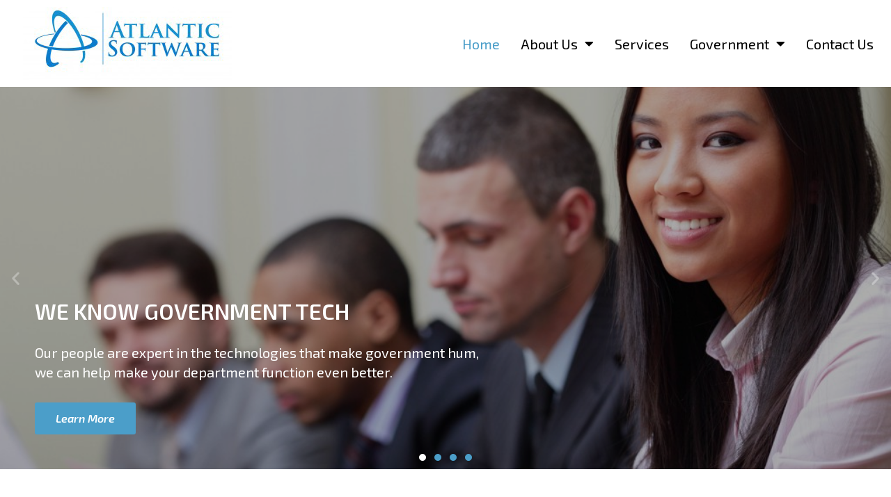

--- FILE ---
content_type: text/css
request_url: https://atlanticsoftwareinc.com/wp-content/uploads/elementor/css/post-1183.css?ver=1688571990
body_size: 2566
content:
.elementor-1183 .elementor-element.elementor-element-0ef0316 .elementor-repeater-item-6638388 .swiper-slide-bg{background-image:url(https://atlanticsoftwareinc.com/wp-content/uploads/2023/06/Multi-ethnic-business-executives-26890376-1024x682-1.jpg);background-size:cover;}.elementor-1183 .elementor-element.elementor-element-0ef0316 .elementor-repeater-item-6638388 .elementor-background-overlay{background-color:#00000054;}.elementor-1183 .elementor-element.elementor-element-0ef0316 .elementor-repeater-item-6638388 .swiper-slide-contents{margin-right:auto;}.elementor-1183 .elementor-element.elementor-element-0ef0316 .elementor-repeater-item-6638388 .swiper-slide-inner{align-items:flex-end;text-align:left;}.elementor-1183 .elementor-element.elementor-element-0ef0316 .elementor-repeater-item-6638388 .swiper-slide-inner .elementor-slide-heading{color:#FFFFFF;}.elementor-1183 .elementor-element.elementor-element-0ef0316 .elementor-repeater-item-6638388 .swiper-slide-inner .elementor-slide-description{color:#FFFFFF;}.elementor-1183 .elementor-element.elementor-element-0ef0316 .elementor-repeater-item-6638388 .swiper-slide-inner .elementor-slide-button{color:#FFFFFF;border-color:#FFFFFF;}.elementor-1183 .elementor-element.elementor-element-0ef0316 .elementor-repeater-item-55bf6d7 .swiper-slide-bg{background-color:#833ca3;background-image:url(https://atlanticsoftwareinc.com/wp-content/uploads/2020/07/hero-bg-01.jpg);background-size:cover;}.elementor-1183 .elementor-element.elementor-element-0ef0316 .elementor-repeater-item-55bf6d7 .elementor-background-overlay{background-color:#00000038;}.elementor-1183 .elementor-element.elementor-element-0ef0316 .elementor-repeater-item-55bf6d7 .swiper-slide-contents{margin-right:auto;}.elementor-1183 .elementor-element.elementor-element-0ef0316 .elementor-repeater-item-55bf6d7 .swiper-slide-inner{align-items:flex-end;text-align:left;}.elementor-1183 .elementor-element.elementor-element-0ef0316 .elementor-repeater-item-55bf6d7 .swiper-slide-inner .elementor-slide-heading{color:#FFFFFF;}.elementor-1183 .elementor-element.elementor-element-0ef0316 .elementor-repeater-item-55bf6d7 .swiper-slide-inner .elementor-slide-description{color:#FFFFFF;}.elementor-1183 .elementor-element.elementor-element-0ef0316 .elementor-repeater-item-55bf6d7 .swiper-slide-inner .elementor-slide-button{color:#FFFFFF;border-color:#FFFFFF;}.elementor-1183 .elementor-element.elementor-element-0ef0316 .elementor-repeater-item-ec8f9d4 .swiper-slide-bg{background-color:#833ca3;background-image:url(https://atlanticsoftwareinc.com/wp-content/uploads/2023/06/dreamstime_m_22337635-940x400-2.jpg);background-size:cover;}.elementor-1183 .elementor-element.elementor-element-0ef0316 .elementor-repeater-item-ec8f9d4 .elementor-background-overlay{background-color:#00000038;}.elementor-1183 .elementor-element.elementor-element-0ef0316 .elementor-repeater-item-ec8f9d4 .swiper-slide-contents{margin-right:auto;}.elementor-1183 .elementor-element.elementor-element-0ef0316 .elementor-repeater-item-ec8f9d4 .swiper-slide-inner{align-items:flex-end;text-align:left;}.elementor-1183 .elementor-element.elementor-element-0ef0316 .elementor-repeater-item-ec8f9d4 .swiper-slide-inner .elementor-slide-heading{color:#FFFFFF;}.elementor-1183 .elementor-element.elementor-element-0ef0316 .elementor-repeater-item-ec8f9d4 .swiper-slide-inner .elementor-slide-description{color:#FFFFFF;}.elementor-1183 .elementor-element.elementor-element-0ef0316 .elementor-repeater-item-ec8f9d4 .swiper-slide-inner .elementor-slide-button{color:#FFFFFF;border-color:#FFFFFF;}.elementor-1183 .elementor-element.elementor-element-0ef0316 .elementor-repeater-item-693cbf5 .swiper-slide-bg{background-color:#833ca3;background-image:url(https://atlanticsoftwareinc.com/wp-content/uploads/2023/06/photo-1424894408462-1c89797f2305-300x200-1.jpeg);background-size:cover;}.elementor-1183 .elementor-element.elementor-element-0ef0316 .elementor-repeater-item-693cbf5 .elementor-background-overlay{background-color:#00000038;}.elementor-1183 .elementor-element.elementor-element-0ef0316 .elementor-repeater-item-693cbf5 .swiper-slide-contents{margin-right:auto;}.elementor-1183 .elementor-element.elementor-element-0ef0316 .elementor-repeater-item-693cbf5 .swiper-slide-inner{align-items:flex-end;text-align:left;}.elementor-1183 .elementor-element.elementor-element-0ef0316 .elementor-repeater-item-693cbf5 .swiper-slide-inner .elementor-slide-heading{color:#FFFFFF;}.elementor-1183 .elementor-element.elementor-element-0ef0316 .elementor-repeater-item-693cbf5 .swiper-slide-inner .elementor-slide-description{color:#FFFFFF;}.elementor-1183 .elementor-element.elementor-element-0ef0316 .elementor-repeater-item-693cbf5 .swiper-slide-inner .elementor-slide-button{color:#FFFFFF;border-color:#FFFFFF;}.elementor-1183 .elementor-element.elementor-element-0ef0316 .swiper-slide{height:550px;transition-duration:calc(5000ms*1.2);}.elementor-1183 .elementor-element.elementor-element-0ef0316 .swiper-slide-contents{max-width:55%;}.elementor-1183 .elementor-element.elementor-element-0ef0316 .swiper-slide-inner{text-align:left;}.elementor-1183 .elementor-element.elementor-element-0ef0316 .elementor-slide-heading{font-family:"Exo 2", Sans-serif;font-size:32px;font-weight:600;text-transform:uppercase;}.elementor-1183 .elementor-element.elementor-element-0ef0316 .elementor-slide-description{color:#FFFFFF;font-family:"Exo 2", Sans-serif;font-size:20px;}.elementor-1183 .elementor-element.elementor-element-0ef0316 .elementor-slide-button{font-family:"Exo 2", Sans-serif;font-size:16px;font-weight:600;font-style:italic;border-width:0px;color:#FFFFFF;background-color:#4B9EC9;border-color:#4B9EC9;}.elementor-1183 .elementor-element.elementor-element-0ef0316 .elementor-slide-button:hover{background-color:#000000;}.elementor-1183 .elementor-element.elementor-element-0ef0316 .elementor-swiper-button{color:#FFFFFF52;}.elementor-1183 .elementor-element.elementor-element-0ef0316 .elementor-swiper-button svg{fill:#FFFFFF52;}.elementor-1183 .elementor-element.elementor-element-0ef0316 .swiper-pagination-bullet{height:10px;width:10px;}.elementor-1183 .elementor-element.elementor-element-0ef0316 .swiper-horizontal .swiper-pagination-progressbar{height:10px;}.elementor-1183 .elementor-element.elementor-element-0ef0316 .swiper-pagination-fraction{font-size:10px;}.elementor-1183 .elementor-element.elementor-element-0ef0316 .swiper-pagination-bullet:not(.swiper-pagination-bullet-active){background-color:#4B9EC9;opacity:1;}.elementor-1183 .elementor-element.elementor-element-0ef0316 .swiper-pagination-bullet-active{background-color:#FFFFFF;}.elementor-1183 .elementor-element.elementor-element-d69cb43 > .elementor-container > .elementor-column > .elementor-widget-wrap{align-content:center;align-items:center;}.elementor-1183 .elementor-element.elementor-element-d69cb43:not(.elementor-motion-effects-element-type-background), .elementor-1183 .elementor-element.elementor-element-d69cb43 > .elementor-motion-effects-container > .elementor-motion-effects-layer{background-image:url("https://atlanticsoftwareinc.com/wp-content/uploads/2020/06/blob-grad.svg");background-position:center center;background-repeat:no-repeat;background-size:contain;}.elementor-1183 .elementor-element.elementor-element-d69cb43{transition:background 0.3s, border 0.3s, border-radius 0.3s, box-shadow 0.3s;padding:104px 0px 104px 0px;}.elementor-1183 .elementor-element.elementor-element-d69cb43 > .elementor-background-overlay{transition:background 0.3s, border-radius 0.3s, opacity 0.3s;}.elementor-1183 .elementor-element.elementor-element-2aaf38a{text-align:center;font-family:"Exo 2", Sans-serif;font-size:24px;line-height:40px;}.elementor-1183 .elementor-element.elementor-element-2aaf38a > .elementor-widget-container{padding:0px 150px 0px 150px;}.elementor-1183 .elementor-element.elementor-element-a3ea47e .elementor-button .elementor-align-icon-right{margin-left:24px;}.elementor-1183 .elementor-element.elementor-element-a3ea47e .elementor-button .elementor-align-icon-left{margin-right:24px;}.elementor-1183 .elementor-element.elementor-element-a3ea47e .elementor-button{font-family:"Exo", Sans-serif;font-size:18px;font-weight:600;background-color:#4B9EC9;box-shadow:0px 12px 24px -8px rgba(59, 79, 228, 0.4);}.elementor-1183 .elementor-element.elementor-element-a3ea47e .elementor-button:hover, .elementor-1183 .elementor-element.elementor-element-a3ea47e .elementor-button:focus{background-color:#000000;border-color:#000000;}.elementor-1183 .elementor-element.elementor-element-ff54e4f:not(.elementor-motion-effects-element-type-background), .elementor-1183 .elementor-element.elementor-element-ff54e4f > .elementor-motion-effects-container > .elementor-motion-effects-layer{background-image:url("https://atlanticsoftwareinc.com/wp-content/uploads/2020/06/bg-blob-gradient.svg");background-repeat:no-repeat;}.elementor-1183 .elementor-element.elementor-element-ff54e4f{transition:background 0.3s, border 0.3s, border-radius 0.3s, box-shadow 0.3s;padding:60px 0px 60px 0px;}.elementor-1183 .elementor-element.elementor-element-ff54e4f > .elementor-background-overlay{transition:background 0.3s, border-radius 0.3s, opacity 0.3s;}.elementor-1183 .elementor-element.elementor-element-3ef07d4 > .elementor-container > .elementor-column > .elementor-widget-wrap{align-content:center;align-items:center;}.elementor-1183 .elementor-element.elementor-element-3ef07d4{margin-top:60px;margin-bottom:60px;}.elementor-1183 .elementor-element.elementor-element-bd3215e > .elementor-element-populated >  .elementor-background-overlay{background-image:url("https://atlanticsoftwareinc.com/wp-content/uploads/2020/07/affordable-pricing.jpg");background-position:bottom left;background-repeat:no-repeat;background-size:80% auto;opacity:0.4;filter:brightness( 100% ) contrast( 100% ) saturate( 100% ) blur( 40px ) hue-rotate( 0deg );}.elementor-1183 .elementor-element.elementor-element-bd3215e > .elementor-element-populated{transition:background 0.3s, border 0.3s, border-radius 0.3s, box-shadow 0.3s;padding:0px 0px 16px 0px;}.elementor-1183 .elementor-element.elementor-element-bd3215e > .elementor-element-populated > .elementor-background-overlay{transition:background 0.3s, border-radius 0.3s, opacity 0.3s;}.elementor-1183 .elementor-element.elementor-element-7cd75bf{text-align:left;}.elementor-1183 .elementor-element.elementor-element-7cd75bf img{width:100%;border-radius:8px 8px 8px 8px;}.elementor-1183 .elementor-element.elementor-element-7cd75bf > .elementor-widget-container{margin:0px 64px 0px 0px;}.elementor-1183 .elementor-element.elementor-element-7a49c1a > .elementor-element-populated{margin:0px 0px 0px 040px;--e-column-margin-right:0px;--e-column-margin-left:040px;}.elementor-1183 .elementor-element.elementor-element-b052192 .elementor-heading-title{font-family:"Exo 2", Sans-serif;font-size:42px;}.elementor-1183 .elementor-element.elementor-element-4751e3b{font-family:"Exo 2", Sans-serif;font-size:20px;line-height:35px;}.elementor-1183 .elementor-element.elementor-element-f92f7db .elementor-button .elementor-align-icon-right{margin-left:16px;}.elementor-1183 .elementor-element.elementor-element-f92f7db .elementor-button .elementor-align-icon-left{margin-right:16px;}.elementor-1183 .elementor-element.elementor-element-f92f7db .elementor-button{font-family:"Exo 2", Sans-serif;font-size:16px;font-weight:600;font-style:italic;fill:#FFFFFF;color:#FFFFFF;background-color:#4B9EC9;border-style:solid;border-width:1px 1px 1px 1px;border-color:#4B9EC9;box-shadow:0px 0px 0px 0px rgba(0,0,0,0.5);padding:17px 22px 17px 22px;}.elementor-1183 .elementor-element.elementor-element-f92f7db .elementor-button:hover, .elementor-1183 .elementor-element.elementor-element-f92f7db .elementor-button:focus{color:#FFFFFF;background-color:#000000;border-color:#000000;}.elementor-1183 .elementor-element.elementor-element-f92f7db .elementor-button:hover svg, .elementor-1183 .elementor-element.elementor-element-f92f7db .elementor-button:focus svg{fill:#FFFFFF;}.elementor-1183 .elementor-element.elementor-element-f92f7db > .elementor-widget-container{margin:32px 0px 0px 0px;}.elementor-1183 .elementor-element.elementor-element-ecc5d8a > .elementor-container > .elementor-column > .elementor-widget-wrap{align-content:center;align-items:center;}.elementor-1183 .elementor-element.elementor-element-ecc5d8a{margin-top:60px;margin-bottom:60px;}.elementor-1183 .elementor-element.elementor-element-37ebdd3 > .elementor-element-populated{margin:0px 040px 0px 0px;--e-column-margin-right:040px;--e-column-margin-left:0px;}.elementor-1183 .elementor-element.elementor-element-6e0aa16 .elementor-heading-title{font-family:"Exo 2", Sans-serif;font-size:42px;}.elementor-1183 .elementor-element.elementor-element-6ad89c6{font-family:"Exo 2", Sans-serif;font-size:20px;line-height:35px;}.elementor-1183 .elementor-element.elementor-element-549364d .elementor-button .elementor-align-icon-right{margin-left:16px;}.elementor-1183 .elementor-element.elementor-element-549364d .elementor-button .elementor-align-icon-left{margin-right:16px;}.elementor-1183 .elementor-element.elementor-element-549364d .elementor-button{font-family:"Exo 2", Sans-serif;font-size:16px;font-weight:600;font-style:italic;fill:#FFFFFF;color:#FFFFFF;background-color:#4B9EC9;border-style:solid;border-width:1px 1px 1px 1px;border-color:#4B9EC9;box-shadow:0px 0px 0px 0px rgba(0,0,0,0.5);padding:17px 22px 17px 22px;}.elementor-1183 .elementor-element.elementor-element-549364d .elementor-button:hover, .elementor-1183 .elementor-element.elementor-element-549364d .elementor-button:focus{color:#FFFFFF;background-color:#000000;border-color:#000000;}.elementor-1183 .elementor-element.elementor-element-549364d .elementor-button:hover svg, .elementor-1183 .elementor-element.elementor-element-549364d .elementor-button:focus svg{fill:#FFFFFF;}.elementor-1183 .elementor-element.elementor-element-549364d > .elementor-widget-container{margin:32px 0px 0px 0px;}.elementor-1183 .elementor-element.elementor-element-6e169ca > .elementor-element-populated >  .elementor-background-overlay{background-image:url("https://atlanticsoftwareinc.com/wp-content/uploads/2020/07/facilites.jpg");background-position:bottom right;background-repeat:no-repeat;background-size:80% auto;opacity:0.4;filter:brightness( 100% ) contrast( 100% ) saturate( 100% ) blur( 40px ) hue-rotate( 0deg );}.elementor-1183 .elementor-element.elementor-element-6e169ca > .elementor-element-populated{transition:background 0.3s, border 0.3s, border-radius 0.3s, box-shadow 0.3s;padding:0px 0px 16px 0px;}.elementor-1183 .elementor-element.elementor-element-6e169ca > .elementor-element-populated > .elementor-background-overlay{transition:background 0.3s, border-radius 0.3s, opacity 0.3s;}.elementor-1183 .elementor-element.elementor-element-e82bd7a{text-align:left;}.elementor-1183 .elementor-element.elementor-element-e82bd7a img{width:100%;border-radius:8px 8px 8px 8px;}.elementor-1183 .elementor-element.elementor-element-e82bd7a > .elementor-widget-container{margin:0px 0px 0px 56px;}.elementor-1183 .elementor-element.elementor-element-6d233d6 > .elementor-container > .elementor-column > .elementor-widget-wrap{align-content:center;align-items:center;}.elementor-1183 .elementor-element.elementor-element-6d233d6{margin-top:60px;margin-bottom:60px;}.elementor-1183 .elementor-element.elementor-element-83379a7 > .elementor-element-populated >  .elementor-background-overlay{background-image:url("https://atlanticsoftwareinc.com/wp-content/uploads/2020/07/facilites.jpg");background-position:bottom right;background-repeat:no-repeat;background-size:80% auto;opacity:0.4;filter:brightness( 100% ) contrast( 100% ) saturate( 100% ) blur( 40px ) hue-rotate( 0deg );}.elementor-1183 .elementor-element.elementor-element-83379a7 > .elementor-element-populated{transition:background 0.3s, border 0.3s, border-radius 0.3s, box-shadow 0.3s;padding:0px 0px 16px 0px;}.elementor-1183 .elementor-element.elementor-element-83379a7 > .elementor-element-populated > .elementor-background-overlay{transition:background 0.3s, border-radius 0.3s, opacity 0.3s;}.elementor-1183 .elementor-element.elementor-element-e218897{text-align:left;}.elementor-1183 .elementor-element.elementor-element-e218897 img{width:100%;border-radius:8px 8px 8px 8px;}.elementor-1183 .elementor-element.elementor-element-e218897 > .elementor-widget-container{margin:0px 0px 0px 56px;}.elementor-1183 .elementor-element.elementor-element-25622ef > .elementor-element-populated{margin:0px 040px 0px 0px;--e-column-margin-right:040px;--e-column-margin-left:0px;}.elementor-1183 .elementor-element.elementor-element-d729e53 .elementor-heading-title{font-family:"Exo 2", Sans-serif;font-size:42px;}.elementor-1183 .elementor-element.elementor-element-70d5150{font-family:"Exo 2", Sans-serif;font-size:20px;line-height:35px;}.elementor-1183 .elementor-element.elementor-element-d8314c9 .elementor-button .elementor-align-icon-right{margin-left:16px;}.elementor-1183 .elementor-element.elementor-element-d8314c9 .elementor-button .elementor-align-icon-left{margin-right:16px;}.elementor-1183 .elementor-element.elementor-element-d8314c9 .elementor-button{font-family:"Exo 2", Sans-serif;font-size:16px;font-weight:600;font-style:italic;fill:#FFFFFF;color:#FFFFFF;background-color:#4B9EC9;border-style:solid;border-width:1px 1px 1px 1px;border-color:#4B9EC9;box-shadow:0px 0px 0px 0px rgba(0,0,0,0.5);padding:17px 22px 17px 22px;}.elementor-1183 .elementor-element.elementor-element-d8314c9 .elementor-button:hover, .elementor-1183 .elementor-element.elementor-element-d8314c9 .elementor-button:focus{color:#FFFFFF;background-color:#000000;border-color:#000000;}.elementor-1183 .elementor-element.elementor-element-d8314c9 .elementor-button:hover svg, .elementor-1183 .elementor-element.elementor-element-d8314c9 .elementor-button:focus svg{fill:#FFFFFF;}.elementor-1183 .elementor-element.elementor-element-d8314c9 > .elementor-widget-container{margin:32px 0px 0px 0px;}.elementor-1183 .elementor-element.elementor-element-a1ce945 > .elementor-container > .elementor-column > .elementor-widget-wrap{align-content:center;align-items:center;}.elementor-1183 .elementor-element.elementor-element-a1ce945{margin-top:60px;margin-bottom:60px;}.elementor-1183 .elementor-element.elementor-element-a420ee2 > .elementor-element-populated >  .elementor-background-overlay{background-image:url("https://atlanticsoftwareinc.com/wp-content/uploads/2020/07/affordable-pricing.jpg");background-position:bottom left;background-repeat:no-repeat;background-size:80% auto;opacity:0.4;filter:brightness( 100% ) contrast( 100% ) saturate( 100% ) blur( 40px ) hue-rotate( 0deg );}.elementor-1183 .elementor-element.elementor-element-a420ee2 > .elementor-element-populated{transition:background 0.3s, border 0.3s, border-radius 0.3s, box-shadow 0.3s;padding:0px 0px 16px 0px;}.elementor-1183 .elementor-element.elementor-element-a420ee2 > .elementor-element-populated > .elementor-background-overlay{transition:background 0.3s, border-radius 0.3s, opacity 0.3s;}.elementor-1183 .elementor-element.elementor-element-d3511fa{text-align:left;}.elementor-1183 .elementor-element.elementor-element-d3511fa img{width:100%;border-radius:8px 8px 8px 8px;}.elementor-1183 .elementor-element.elementor-element-d3511fa > .elementor-widget-container{margin:0px 64px 0px 0px;}.elementor-1183 .elementor-element.elementor-element-00de70e > .elementor-element-populated{margin:0px 0px 0px 040px;--e-column-margin-right:0px;--e-column-margin-left:040px;}.elementor-1183 .elementor-element.elementor-element-f20694a .elementor-heading-title{font-family:"Exo 2", Sans-serif;font-size:42px;}.elementor-1183 .elementor-element.elementor-element-0f9429f{font-family:"Exo 2", Sans-serif;font-size:20px;line-height:35px;}.elementor-1183 .elementor-element.elementor-element-a8bc3ca .elementor-button .elementor-align-icon-right{margin-left:16px;}.elementor-1183 .elementor-element.elementor-element-a8bc3ca .elementor-button .elementor-align-icon-left{margin-right:16px;}.elementor-1183 .elementor-element.elementor-element-a8bc3ca .elementor-button{font-family:"Exo 2", Sans-serif;font-size:16px;font-weight:600;font-style:italic;fill:#FFFFFF;color:#FFFFFF;background-color:#4B9EC9;border-style:solid;border-width:1px 1px 1px 1px;border-color:#4B9EC9;box-shadow:0px 0px 0px 0px rgba(0,0,0,0.5);padding:17px 22px 17px 22px;}.elementor-1183 .elementor-element.elementor-element-a8bc3ca .elementor-button:hover, .elementor-1183 .elementor-element.elementor-element-a8bc3ca .elementor-button:focus{color:#FFFFFF;background-color:#000000;border-color:#000000;}.elementor-1183 .elementor-element.elementor-element-a8bc3ca .elementor-button:hover svg, .elementor-1183 .elementor-element.elementor-element-a8bc3ca .elementor-button:focus svg{fill:#FFFFFF;}.elementor-1183 .elementor-element.elementor-element-a8bc3ca > .elementor-widget-container{margin:32px 0px 0px 0px;}.elementor-1183 .elementor-element.elementor-element-e841252 > .elementor-container > .elementor-column > .elementor-widget-wrap{align-content:center;align-items:center;}.elementor-1183 .elementor-element.elementor-element-e841252:not(.elementor-motion-effects-element-type-background), .elementor-1183 .elementor-element.elementor-element-e841252 > .elementor-motion-effects-container > .elementor-motion-effects-layer{background-image:url("https://atlanticsoftwareinc.com/wp-content/uploads/2020/06/blob-grad.svg");background-position:center center;background-repeat:no-repeat;background-size:contain;}.elementor-1183 .elementor-element.elementor-element-e841252{transition:background 0.3s, border 0.3s, border-radius 0.3s, box-shadow 0.3s;padding:00px 0px 60px 0px;}.elementor-1183 .elementor-element.elementor-element-e841252 > .elementor-background-overlay{transition:background 0.3s, border-radius 0.3s, opacity 0.3s;}.elementor-1183 .elementor-element.elementor-element-a996626{margin-top:0px;margin-bottom:24px;padding:0% 0% 0% 0%;}.elementor-1183 .elementor-element.elementor-element-e71030f{text-align:center;}.elementor-1183 .elementor-element.elementor-element-e71030f .elementor-heading-title{font-family:"Exo 2", Sans-serif;font-size:42px;}.elementor-1183 .elementor-element.elementor-element-e8f0f47{margin-top:0px;margin-bottom:24px;padding:0% 0% 0% 0%;}.elementor-1183 .elementor-element.elementor-element-4f623e8:not(.elementor-motion-effects-element-type-background) > .elementor-widget-wrap, .elementor-1183 .elementor-element.elementor-element-4f623e8 > .elementor-widget-wrap > .elementor-motion-effects-container > .elementor-motion-effects-layer{background-color:var( --e-global-color-astglobalcolor5 );}.elementor-1183 .elementor-element.elementor-element-4f623e8 > .elementor-element-populated, .elementor-1183 .elementor-element.elementor-element-4f623e8 > .elementor-element-populated > .elementor-background-overlay, .elementor-1183 .elementor-element.elementor-element-4f623e8 > .elementor-background-slideshow{border-radius:8px 8px 8px 8px;}.elementor-1183 .elementor-element.elementor-element-4f623e8 > .elementor-element-populated{box-shadow:0px 40px 120px -40px rgba(0, 0, 0, 0.24);transition:background 0.3s, border 0.3s, border-radius 0.3s, box-shadow 0.3s;margin:0px 16px 0px 0px;--e-column-margin-right:16px;--e-column-margin-left:0px;padding:40px 40px 40px 40px;}.elementor-1183 .elementor-element.elementor-element-4f623e8 > .elementor-element-populated > .elementor-background-overlay{transition:background 0.3s, border-radius 0.3s, opacity 0.3s;}.elementor-1183 .elementor-element.elementor-element-c18e28c.elementor-view-stacked .elementor-icon{background-color:var( --e-global-color-astglobalcolor4 );fill:#4B9EC9;color:#4B9EC9;}.elementor-1183 .elementor-element.elementor-element-c18e28c.elementor-view-framed .elementor-icon, .elementor-1183 .elementor-element.elementor-element-c18e28c.elementor-view-default .elementor-icon{fill:var( --e-global-color-astglobalcolor4 );color:var( --e-global-color-astglobalcolor4 );border-color:var( --e-global-color-astglobalcolor4 );}.elementor-1183 .elementor-element.elementor-element-c18e28c.elementor-view-framed .elementor-icon{background-color:#4B9EC9;}.elementor-1183 .elementor-element.elementor-element-c18e28c{--icon-box-icon-margin:16px;}.elementor-1183 .elementor-element.elementor-element-c18e28c .elementor-icon{font-size:24px;padding:12px;}.elementor-1183 .elementor-element.elementor-element-c18e28c .elementor-icon-box-wrapper{text-align:left;}.elementor-1183 .elementor-element.elementor-element-c18e28c .elementor-icon-box-title{margin-bottom:8px;}.elementor-1183 .elementor-element.elementor-element-c18e28c .elementor-icon-box-title, .elementor-1183 .elementor-element.elementor-element-c18e28c .elementor-icon-box-title a{font-family:"Exo", Sans-serif;font-size:22px;font-weight:600;}.elementor-1183 .elementor-element.elementor-element-c18e28c .elementor-icon-box-description{font-family:"Exo 2", Sans-serif;font-size:18px;font-weight:500;line-height:25px;}.elementor-1183 .elementor-element.elementor-element-ff041ae:not(.elementor-motion-effects-element-type-background) > .elementor-widget-wrap, .elementor-1183 .elementor-element.elementor-element-ff041ae > .elementor-widget-wrap > .elementor-motion-effects-container > .elementor-motion-effects-layer{background-color:var( --e-global-color-astglobalcolor5 );}.elementor-1183 .elementor-element.elementor-element-ff041ae > .elementor-element-populated, .elementor-1183 .elementor-element.elementor-element-ff041ae > .elementor-element-populated > .elementor-background-overlay, .elementor-1183 .elementor-element.elementor-element-ff041ae > .elementor-background-slideshow{border-radius:8px 8px 8px 8px;}.elementor-1183 .elementor-element.elementor-element-ff041ae > .elementor-element-populated{box-shadow:0px 40px 120px -40px rgba(0, 0, 0, 0.24);transition:background 0.3s, border 0.3s, border-radius 0.3s, box-shadow 0.3s;margin:0px 16px 0px 0px;--e-column-margin-right:16px;--e-column-margin-left:0px;padding:40px 40px 40px 40px;}.elementor-1183 .elementor-element.elementor-element-ff041ae > .elementor-element-populated > .elementor-background-overlay{transition:background 0.3s, border-radius 0.3s, opacity 0.3s;}.elementor-1183 .elementor-element.elementor-element-9b18c14.elementor-view-stacked .elementor-icon{background-color:var( --e-global-color-astglobalcolor4 );fill:#4B9EC9;color:#4B9EC9;}.elementor-1183 .elementor-element.elementor-element-9b18c14.elementor-view-framed .elementor-icon, .elementor-1183 .elementor-element.elementor-element-9b18c14.elementor-view-default .elementor-icon{fill:var( --e-global-color-astglobalcolor4 );color:var( --e-global-color-astglobalcolor4 );border-color:var( --e-global-color-astglobalcolor4 );}.elementor-1183 .elementor-element.elementor-element-9b18c14.elementor-view-framed .elementor-icon{background-color:#4B9EC9;}.elementor-1183 .elementor-element.elementor-element-9b18c14{--icon-box-icon-margin:16px;}.elementor-1183 .elementor-element.elementor-element-9b18c14 .elementor-icon{font-size:24px;padding:12px;}.elementor-1183 .elementor-element.elementor-element-9b18c14 .elementor-icon-box-wrapper{text-align:left;}.elementor-1183 .elementor-element.elementor-element-9b18c14 .elementor-icon-box-title{margin-bottom:8px;}.elementor-1183 .elementor-element.elementor-element-9b18c14 .elementor-icon-box-title, .elementor-1183 .elementor-element.elementor-element-9b18c14 .elementor-icon-box-title a{font-family:"Exo", Sans-serif;font-size:22px;font-weight:600;}.elementor-1183 .elementor-element.elementor-element-9b18c14 .elementor-icon-box-description{font-family:"Exo 2", Sans-serif;font-size:18px;font-weight:500;line-height:25px;}.elementor-1183 .elementor-element.elementor-element-4324f64:not(.elementor-motion-effects-element-type-background) > .elementor-widget-wrap, .elementor-1183 .elementor-element.elementor-element-4324f64 > .elementor-widget-wrap > .elementor-motion-effects-container > .elementor-motion-effects-layer{background-color:var( --e-global-color-astglobalcolor5 );}.elementor-1183 .elementor-element.elementor-element-4324f64 > .elementor-element-populated, .elementor-1183 .elementor-element.elementor-element-4324f64 > .elementor-element-populated > .elementor-background-overlay, .elementor-1183 .elementor-element.elementor-element-4324f64 > .elementor-background-slideshow{border-radius:8px 8px 8px 8px;}.elementor-1183 .elementor-element.elementor-element-4324f64 > .elementor-element-populated{box-shadow:0px 40px 120px -40px rgba(0, 0, 0, 0.24);transition:background 0.3s, border 0.3s, border-radius 0.3s, box-shadow 0.3s;margin:0px 16px 0px 0px;--e-column-margin-right:16px;--e-column-margin-left:0px;padding:40px 40px 40px 40px;}.elementor-1183 .elementor-element.elementor-element-4324f64 > .elementor-element-populated > .elementor-background-overlay{transition:background 0.3s, border-radius 0.3s, opacity 0.3s;}.elementor-1183 .elementor-element.elementor-element-a73e34f.elementor-view-stacked .elementor-icon{background-color:var( --e-global-color-astglobalcolor4 );fill:#4B9EC9;color:#4B9EC9;}.elementor-1183 .elementor-element.elementor-element-a73e34f.elementor-view-framed .elementor-icon, .elementor-1183 .elementor-element.elementor-element-a73e34f.elementor-view-default .elementor-icon{fill:var( --e-global-color-astglobalcolor4 );color:var( --e-global-color-astglobalcolor4 );border-color:var( --e-global-color-astglobalcolor4 );}.elementor-1183 .elementor-element.elementor-element-a73e34f.elementor-view-framed .elementor-icon{background-color:#4B9EC9;}.elementor-1183 .elementor-element.elementor-element-a73e34f{--icon-box-icon-margin:16px;}.elementor-1183 .elementor-element.elementor-element-a73e34f .elementor-icon{font-size:24px;padding:12px;}.elementor-1183 .elementor-element.elementor-element-a73e34f .elementor-icon-box-wrapper{text-align:left;}.elementor-1183 .elementor-element.elementor-element-a73e34f .elementor-icon-box-title{margin-bottom:8px;}.elementor-1183 .elementor-element.elementor-element-a73e34f .elementor-icon-box-title, .elementor-1183 .elementor-element.elementor-element-a73e34f .elementor-icon-box-title a{font-family:"Exo", Sans-serif;font-size:22px;font-weight:600;}.elementor-1183 .elementor-element.elementor-element-a73e34f .elementor-icon-box-description{font-family:"Exo 2", Sans-serif;font-size:18px;font-weight:500;line-height:25px;}.elementor-1183 .elementor-element.elementor-element-602ea30{margin-top:0px;margin-bottom:24px;padding:0% 0% 0% 0%;}.elementor-1183 .elementor-element.elementor-element-33abc5e > .elementor-element-populated, .elementor-1183 .elementor-element.elementor-element-33abc5e > .elementor-element-populated > .elementor-background-overlay, .elementor-1183 .elementor-element.elementor-element-33abc5e > .elementor-background-slideshow{border-radius:8px 8px 8px 8px;}.elementor-1183 .elementor-element.elementor-element-33abc5e > .elementor-element-populated{box-shadow:0px 40px 120px -40px rgba(0, 0, 0, 0.24);transition:background 0.3s, border 0.3s, border-radius 0.3s, box-shadow 0.3s;margin:0px 16px 0px 0px;--e-column-margin-right:16px;--e-column-margin-left:0px;padding:10px 40px 10px 40px;}.elementor-1183 .elementor-element.elementor-element-33abc5e > .elementor-element-populated > .elementor-background-overlay{transition:background 0.3s, border-radius 0.3s, opacity 0.3s;}.elementor-1183 .elementor-element.elementor-element-792fde5 .elementor-button .elementor-align-icon-right{margin-left:16px;}.elementor-1183 .elementor-element.elementor-element-792fde5 .elementor-button .elementor-align-icon-left{margin-right:16px;}.elementor-1183 .elementor-element.elementor-element-792fde5 .elementor-button{font-family:"Exo 2", Sans-serif;font-size:16px;font-weight:600;font-style:italic;fill:#FFFFFF;color:#FFFFFF;background-color:#4B9EC9;border-style:solid;border-width:1px 1px 1px 1px;border-color:#4B9EC9;box-shadow:0px 0px 0px 0px rgba(0,0,0,0.5);padding:17px 22px 17px 22px;}.elementor-1183 .elementor-element.elementor-element-792fde5 .elementor-button:hover, .elementor-1183 .elementor-element.elementor-element-792fde5 .elementor-button:focus{color:#FFFFFF;background-color:#000000;border-color:#000000;}.elementor-1183 .elementor-element.elementor-element-792fde5 .elementor-button:hover svg, .elementor-1183 .elementor-element.elementor-element-792fde5 .elementor-button:focus svg{fill:#FFFFFF;}.elementor-1183 .elementor-element.elementor-element-792fde5 > .elementor-widget-container{margin:0px 0px 0px 0px;}body.elementor-page-1183:not(.elementor-motion-effects-element-type-background), body.elementor-page-1183 > .elementor-motion-effects-container > .elementor-motion-effects-layer{background-color:#ffffff;}@media(max-width:1024px) and (min-width:768px){.elementor-1183 .elementor-element.elementor-element-bd3215e{width:100%;}.elementor-1183 .elementor-element.elementor-element-7a49c1a{width:100%;}.elementor-1183 .elementor-element.elementor-element-37ebdd3{width:100%;}.elementor-1183 .elementor-element.elementor-element-6e169ca{width:100%;}.elementor-1183 .elementor-element.elementor-element-83379a7{width:100%;}.elementor-1183 .elementor-element.elementor-element-25622ef{width:100%;}.elementor-1183 .elementor-element.elementor-element-a420ee2{width:100%;}.elementor-1183 .elementor-element.elementor-element-00de70e{width:100%;}.elementor-1183 .elementor-element.elementor-element-4f623e8{width:100%;}}@media(max-width:1024px){.elementor-1183 .elementor-element.elementor-element-d69cb43{padding:80px 40px 40px 40px;}.elementor-1183 .elementor-element.elementor-element-2aaf38a > .elementor-widget-container{padding:0px 40px 0px 40px;}.elementor-1183 .elementor-element.elementor-element-ff54e4f{padding:80px 40px 80px 40px;}.elementor-1183 .elementor-element.elementor-element-bd3215e > .elementor-element-populated{padding:0px 0px 40px 0px;}.elementor-1183 .elementor-element.elementor-element-7cd75bf > .elementor-widget-container{margin:0px 0px 0px 0px;}.elementor-1183 .elementor-element.elementor-element-7a49c1a > .elementor-element-populated{margin:32px 80px 0px 0px;--e-column-margin-right:80px;--e-column-margin-left:0px;}.elementor-1183 .elementor-element.elementor-element-ecc5d8a{margin-top:0px;margin-bottom:64px;}.elementor-1183 .elementor-element.elementor-element-37ebdd3 > .elementor-element-populated{margin:0px 0px 0px 0px;--e-column-margin-right:0px;--e-column-margin-left:0px;padding:0px 80px 56px 0px;}.elementor-1183 .elementor-element.elementor-element-e82bd7a > .elementor-widget-container{margin:0px 0px 0px 0px;}.elementor-1183 .elementor-element.elementor-element-6d233d6{margin-top:0px;margin-bottom:64px;}.elementor-1183 .elementor-element.elementor-element-e218897 > .elementor-widget-container{margin:0px 0px 0px 0px;}.elementor-1183 .elementor-element.elementor-element-25622ef > .elementor-element-populated{margin:0px 0px 0px 0px;--e-column-margin-right:0px;--e-column-margin-left:0px;padding:0px 80px 56px 0px;}.elementor-1183 .elementor-element.elementor-element-a420ee2 > .elementor-element-populated{padding:0px 0px 40px 0px;}.elementor-1183 .elementor-element.elementor-element-d3511fa > .elementor-widget-container{margin:0px 0px 0px 0px;}.elementor-1183 .elementor-element.elementor-element-00de70e > .elementor-element-populated{margin:32px 80px 0px 0px;--e-column-margin-right:80px;--e-column-margin-left:0px;}.elementor-1183 .elementor-element.elementor-element-e841252{padding:80px 40px 40px 40px;}.elementor-1183 .elementor-element.elementor-element-4f623e8 > .elementor-element-populated{margin:0px 0px 20px 0px;--e-column-margin-right:0px;--e-column-margin-left:0px;}.elementor-1183 .elementor-element.elementor-element-ff041ae > .elementor-element-populated{margin:20px 16px 20px 0px;--e-column-margin-right:16px;--e-column-margin-left:0px;padding:32px 24px 32px 24px;}.elementor-1183 .elementor-element.elementor-element-4324f64 > .elementor-element-populated{margin:20px 16px 0px 0px;--e-column-margin-right:16px;--e-column-margin-left:0px;padding:32px 24px 32px 24px;}.elementor-1183 .elementor-element.elementor-element-33abc5e > .elementor-element-populated{padding:0px 40px 0px 0px;}}@media(max-width:767px){.elementor-1183 .elementor-element.elementor-element-0ef0316 .swiper-slide{height:310px;}.elementor-1183 .elementor-element.elementor-element-0ef0316 .swiper-slide-contents{max-width:100%;}.elementor-1183 .elementor-element.elementor-element-0ef0316 .swiper-slide-inner{padding:0px 10px 10px 30px;}.elementor-1183 .elementor-element.elementor-element-0ef0316 .elementor-slide-heading{font-size:20px;line-height:1.3em;}.elementor-1183 .elementor-element.elementor-element-0ef0316 .elementor-slide-description{font-size:15px;}.elementor-1183 .elementor-element.elementor-element-0ef0316 .elementor-slide-button{font-size:13px;}.elementor-1183 .elementor-element.elementor-element-d69cb43{padding:64px 24px 64px 24px;}.elementor-1183 .elementor-element.elementor-element-2aaf38a{text-align:left;font-size:18px;line-height:1.6em;}.elementor-1183 .elementor-element.elementor-element-2aaf38a > .elementor-widget-container{padding:0px 0px 0px 0px;}.elementor-1183 .elementor-element.elementor-element-a3ea47e .elementor-button{font-size:16px;padding:14px 18px 14px 18px;}.elementor-1183 .elementor-element.elementor-element-ff54e4f{padding:20px 24px 20px 24px;}.elementor-1183 .elementor-element.elementor-element-bd3215e > .elementor-element-populated{margin:0px 0px 0px 0px;--e-column-margin-right:0px;--e-column-margin-left:0px;padding:0px 0px 0px 0px;}.elementor-1183 .elementor-element.elementor-element-7cd75bf > .elementor-widget-container{margin:0px 0px 0px 0px;padding:0px 0px 0px 0px;}.elementor-1183 .elementor-element.elementor-element-7a49c1a > .elementor-element-populated{margin:20px 0px 0px 0px;--e-column-margin-right:0px;--e-column-margin-left:0px;padding:0px 0px 0px 0px;}.elementor-1183 .elementor-element.elementor-element-b052192 .elementor-heading-title{font-size:28px;}.elementor-1183 .elementor-element.elementor-element-4751e3b{font-size:18px;line-height:1.6em;}.elementor-1183 .elementor-element.elementor-element-f92f7db .elementor-button{padding:14px 18px 14px 18px;}.elementor-1183 .elementor-element.elementor-element-f92f7db > .elementor-widget-container{margin:0px 0px 0px 0px;}.elementor-1183 .elementor-element.elementor-element-ecc5d8a{margin-top:0px;margin-bottom:40px;}.elementor-1183 .elementor-element.elementor-element-37ebdd3 > .elementor-element-populated{margin:0px 0px 0px 0px;--e-column-margin-right:0px;--e-column-margin-left:0px;padding:0px 0px 48px 0px;}.elementor-1183 .elementor-element.elementor-element-6e0aa16 .elementor-heading-title{font-size:28px;}.elementor-1183 .elementor-element.elementor-element-6ad89c6{font-size:18px;line-height:1.6em;}.elementor-1183 .elementor-element.elementor-element-549364d > .elementor-widget-container{margin:0px 0px 0px 0px;}.elementor-1183 .elementor-element.elementor-element-6e169ca > .elementor-element-populated{margin:0px 0px 0px 0px;--e-column-margin-right:0px;--e-column-margin-left:0px;padding:0px 0px 0px 0px;}.elementor-1183 .elementor-element.elementor-element-6d233d6{margin-top:0px;margin-bottom:0px;}.elementor-1183 .elementor-element.elementor-element-83379a7 > .elementor-element-populated{margin:0px 0px 0px 0px;--e-column-margin-right:0px;--e-column-margin-left:0px;padding:0px 0px 0px 0px;}.elementor-1183 .elementor-element.elementor-element-25622ef > .elementor-element-populated{margin:20px 0px 0px 0px;--e-column-margin-right:0px;--e-column-margin-left:0px;padding:0px 0px 0px 0px;}.elementor-1183 .elementor-element.elementor-element-d729e53 .elementor-heading-title{font-size:28px;}.elementor-1183 .elementor-element.elementor-element-70d5150{font-size:18px;line-height:1.6em;}.elementor-1183 .elementor-element.elementor-element-d8314c9 .elementor-button{padding:14px 18px 14px 16px;}.elementor-1183 .elementor-element.elementor-element-d8314c9 > .elementor-widget-container{margin:0px 0px 0px 0px;}.elementor-1183 .elementor-element.elementor-element-a420ee2 > .elementor-element-populated{margin:0px 0px 0px 0px;--e-column-margin-right:0px;--e-column-margin-left:0px;padding:0px 0px 0px 0px;}.elementor-1183 .elementor-element.elementor-element-00de70e > .elementor-element-populated{margin:20px 0px 0px 0px;--e-column-margin-right:0px;--e-column-margin-left:0px;padding:0px 0px 0px 0px;}.elementor-1183 .elementor-element.elementor-element-f20694a .elementor-heading-title{font-size:28px;}.elementor-1183 .elementor-element.elementor-element-0f9429f{font-size:18px;line-height:1.6em;}.elementor-1183 .elementor-element.elementor-element-a8bc3ca .elementor-button{padding:14px 18px 14px 18px;}.elementor-1183 .elementor-element.elementor-element-a8bc3ca > .elementor-widget-container{margin:0px 0px 0px 0px;}.elementor-1183 .elementor-element.elementor-element-e841252{padding:20px 10px 20px 10px;}.elementor-1183 .elementor-element.elementor-element-a996626{margin-top:0px;margin-bottom:0px;padding:0px 0px 0px 0px;}.elementor-1183 .elementor-element.elementor-element-369cadd > .elementor-element-populated{padding:0px 0px 20px 0px;}.elementor-1183 .elementor-element.elementor-element-e71030f .elementor-heading-title{font-size:28px;}.elementor-1183 .elementor-element.elementor-element-e8f0f47{margin-top:0px;margin-bottom:0px;padding:0px 0px 0px 0px;}.elementor-1183 .elementor-element.elementor-element-4f623e8 > .elementor-element-populated{margin:0px 5px 24px 5px;--e-column-margin-right:5px;--e-column-margin-left:5px;padding:15px 15px 15px 15px;}.elementor-1183 .elementor-element.elementor-element-c18e28c .elementor-icon-box-title, .elementor-1183 .elementor-element.elementor-element-c18e28c .elementor-icon-box-title a{font-size:20px;}.elementor-1183 .elementor-element.elementor-element-c18e28c .elementor-icon-box-description{font-size:16px;}.elementor-1183 .elementor-element.elementor-element-ff041ae > .elementor-element-populated{margin:0px 5px 24px 05px;--e-column-margin-right:5px;--e-column-margin-left:05px;padding:15px 15px 15px 15px;}.elementor-1183 .elementor-element.elementor-element-9b18c14 .elementor-icon-box-title, .elementor-1183 .elementor-element.elementor-element-9b18c14 .elementor-icon-box-title a{font-size:20px;}.elementor-1183 .elementor-element.elementor-element-9b18c14 .elementor-icon-box-description{font-size:16px;}.elementor-1183 .elementor-element.elementor-element-4324f64 > .elementor-element-populated{margin:0px 5px 24px 5px;--e-column-margin-right:5px;--e-column-margin-left:5px;padding:15px 15px 15px 15px;}.elementor-1183 .elementor-element.elementor-element-a73e34f .elementor-icon-box-title, .elementor-1183 .elementor-element.elementor-element-a73e34f .elementor-icon-box-title a{font-size:20px;}.elementor-1183 .elementor-element.elementor-element-a73e34f .elementor-icon-box-description{font-size:16px;}.elementor-1183 .elementor-element.elementor-element-602ea30{margin-top:0px;margin-bottom:0px;padding:0px 0px 0px 0px;}.elementor-1183 .elementor-element.elementor-element-33abc5e > .elementor-element-populated{margin:0px 0px 24px 0px;--e-column-margin-right:0px;--e-column-margin-left:0px;padding:0px 0px 0px 10px;}.elementor-1183 .elementor-element.elementor-element-792fde5 .elementor-button{font-size:16px;padding:14px 18px 14px 18px;}}

--- FILE ---
content_type: text/css
request_url: https://atlanticsoftwareinc.com/wp-content/uploads/elementor/css/post-1224.css?ver=1688571990
body_size: 351
content:
.elementor-1224 .elementor-element.elementor-element-571abbf > .elementor-container{max-width:1412px;}.elementor-1224 .elementor-element.elementor-element-571abbf:not(.elementor-motion-effects-element-type-background), .elementor-1224 .elementor-element.elementor-element-571abbf > .elementor-motion-effects-container > .elementor-motion-effects-layer{background-color:#FFFFFF;}.elementor-1224 .elementor-element.elementor-element-571abbf{transition:background 0.3s, border 0.3s, border-radius 0.3s, box-shadow 0.3s;}.elementor-1224 .elementor-element.elementor-element-571abbf > .elementor-background-overlay{transition:background 0.3s, border-radius 0.3s, opacity 0.3s;}.elementor-bc-flex-widget .elementor-1224 .elementor-element.elementor-element-abcee14.elementor-column .elementor-widget-wrap{align-items:center;}.elementor-1224 .elementor-element.elementor-element-abcee14.elementor-column.elementor-element[data-element_type="column"] > .elementor-widget-wrap.elementor-element-populated{align-content:center;align-items:center;}.elementor-1224 .elementor-element.elementor-element-466e438 img{width:100%;}.elementor-bc-flex-widget .elementor-1224 .elementor-element.elementor-element-d99acef.elementor-column .elementor-widget-wrap{align-items:center;}.elementor-1224 .elementor-element.elementor-element-d99acef.elementor-column.elementor-element[data-element_type="column"] > .elementor-widget-wrap.elementor-element-populated{align-content:center;align-items:center;}.elementor-1224 .elementor-element.elementor-element-037d6fa .elementor-menu-toggle{margin-left:auto;background-color:#4B9EC9;}.elementor-1224 .elementor-element.elementor-element-037d6fa .elementor-nav-menu .elementor-item{font-family:"Exo 2", Sans-serif;font-size:20px;}.elementor-1224 .elementor-element.elementor-element-037d6fa .elementor-nav-menu--main .elementor-item{color:#000000;fill:#000000;padding-left:15px;padding-right:15px;padding-top:25px;padding-bottom:25px;}.elementor-1224 .elementor-element.elementor-element-037d6fa .elementor-nav-menu--main .elementor-item:hover,
					.elementor-1224 .elementor-element.elementor-element-037d6fa .elementor-nav-menu--main .elementor-item.elementor-item-active,
					.elementor-1224 .elementor-element.elementor-element-037d6fa .elementor-nav-menu--main .elementor-item.highlighted,
					.elementor-1224 .elementor-element.elementor-element-037d6fa .elementor-nav-menu--main .elementor-item:focus{color:#4B9EC9;fill:#4B9EC9;}.elementor-1224 .elementor-element.elementor-element-037d6fa .elementor-nav-menu--main .elementor-item.elementor-item-active{color:#4B9EC9;}.elementor-1224 .elementor-element.elementor-element-037d6fa .elementor-nav-menu--dropdown a, .elementor-1224 .elementor-element.elementor-element-037d6fa .elementor-menu-toggle{color:#000000;}.elementor-1224 .elementor-element.elementor-element-037d6fa .elementor-nav-menu--dropdown a:hover,
					.elementor-1224 .elementor-element.elementor-element-037d6fa .elementor-nav-menu--dropdown a.elementor-item-active,
					.elementor-1224 .elementor-element.elementor-element-037d6fa .elementor-nav-menu--dropdown a.highlighted,
					.elementor-1224 .elementor-element.elementor-element-037d6fa .elementor-menu-toggle:hover{color:#FFFFFF;}.elementor-1224 .elementor-element.elementor-element-037d6fa .elementor-nav-menu--dropdown a:hover,
					.elementor-1224 .elementor-element.elementor-element-037d6fa .elementor-nav-menu--dropdown a.elementor-item-active,
					.elementor-1224 .elementor-element.elementor-element-037d6fa .elementor-nav-menu--dropdown a.highlighted{background-color:#4B9EC9;}.elementor-1224 .elementor-element.elementor-element-037d6fa .elementor-nav-menu--dropdown a.elementor-item-active{color:#FFFFFF;background-color:#4B9EC9;}.elementor-1224 .elementor-element.elementor-element-037d6fa .elementor-nav-menu--dropdown .elementor-item, .elementor-1224 .elementor-element.elementor-element-037d6fa .elementor-nav-menu--dropdown  .elementor-sub-item{font-family:"Exo 2", Sans-serif;font-size:20px;}.elementor-1224 .elementor-element.elementor-element-037d6fa .elementor-nav-menu--dropdown{border-radius:10px 10px 10px 10px;}.elementor-1224 .elementor-element.elementor-element-037d6fa .elementor-nav-menu--dropdown li:first-child a{border-top-left-radius:10px;border-top-right-radius:10px;}.elementor-1224 .elementor-element.elementor-element-037d6fa .elementor-nav-menu--dropdown li:last-child a{border-bottom-right-radius:10px;border-bottom-left-radius:10px;}.elementor-1224 .elementor-element.elementor-element-037d6fa .elementor-nav-menu--dropdown li:not(:last-child){border-style:solid;border-bottom-width:4px;}.elementor-1224 .elementor-element.elementor-element-037d6fa div.elementor-menu-toggle{color:#FFFFFF;}.elementor-1224 .elementor-element.elementor-element-037d6fa div.elementor-menu-toggle svg{fill:#FFFFFF;}@media(max-width:1024px){.elementor-1224 .elementor-element.elementor-element-466e438 img{width:75%;}.elementor-1224 .elementor-element.elementor-element-037d6fa .elementor-nav-menu--main > .elementor-nav-menu > li > .elementor-nav-menu--dropdown, .elementor-1224 .elementor-element.elementor-element-037d6fa .elementor-nav-menu__container.elementor-nav-menu--dropdown{margin-top:32px !important;}}@media(min-width:768px){.elementor-1224 .elementor-element.elementor-element-abcee14{width:28.563%;}.elementor-1224 .elementor-element.elementor-element-d99acef{width:71.437%;}}@media(max-width:1024px) and (min-width:768px){.elementor-1224 .elementor-element.elementor-element-abcee14{width:30%;}.elementor-1224 .elementor-element.elementor-element-d99acef{width:70%;}}@media(max-width:767px){.elementor-1224 .elementor-element.elementor-element-abcee14{width:70%;}.elementor-1224 .elementor-element.elementor-element-466e438 img{width:100%;}.elementor-1224 .elementor-element.elementor-element-d99acef{width:30%;}.elementor-1224 .elementor-element.elementor-element-037d6fa .elementor-nav-menu--main > .elementor-nav-menu > li > .elementor-nav-menu--dropdown, .elementor-1224 .elementor-element.elementor-element-037d6fa .elementor-nav-menu__container.elementor-nav-menu--dropdown{margin-top:23px !important;}}

--- FILE ---
content_type: text/css
request_url: https://atlanticsoftwareinc.com/wp-content/uploads/elementor/css/post-1227.css?ver=1688571990
body_size: 537
content:
.elementor-1227 .elementor-element.elementor-element-ef26b25 > .elementor-container{max-width:1412px;}.elementor-1227 .elementor-element.elementor-element-ef26b25:not(.elementor-motion-effects-element-type-background), .elementor-1227 .elementor-element.elementor-element-ef26b25 > .elementor-motion-effects-container > .elementor-motion-effects-layer{background-color:#FEFEFE;}.elementor-1227 .elementor-element.elementor-element-ef26b25{transition:background 0.3s, border 0.3s, border-radius 0.3s, box-shadow 0.3s;padding:60px 60px 60px 60px;}.elementor-1227 .elementor-element.elementor-element-ef26b25 > .elementor-background-overlay{transition:background 0.3s, border-radius 0.3s, opacity 0.3s;}.elementor-1227 .elementor-element.elementor-element-fc7f5de > .elementor-element-populated{padding:0px 40px 0px 0px;}.elementor-1227 .elementor-element.elementor-element-590ff3b{text-align:left;}.elementor-1227 .elementor-element.elementor-element-6be1237 > .elementor-element-populated{padding:0px 15px 0px 20px;}.elementor-1227 .elementor-element.elementor-element-0158265{text-align:left;font-family:"Exo 2", Sans-serif;font-size:16px;line-height:20px;}.elementor-1227 .elementor-element.elementor-element-0158265 > .elementor-widget-container{padding:0px 0px 0px 0px;}.elementor-1227 .elementor-element.elementor-element-7793383 > .elementor-element-populated, .elementor-1227 .elementor-element.elementor-element-7793383 > .elementor-element-populated > .elementor-background-overlay, .elementor-1227 .elementor-element.elementor-element-7793383 > .elementor-background-slideshow{border-radius:0px 0px 0px 0px;}.elementor-1227 .elementor-element.elementor-element-7793383 > .elementor-element-populated{padding:0px 0px 0px 20px;}.elementor-1227 .elementor-element.elementor-element-06cd315{text-align:left;}.elementor-1227 .elementor-element.elementor-element-06cd315 .elementor-heading-title{font-family:"Exo 2", Sans-serif;font-size:26px;}.elementor-1227 .elementor-element.elementor-element-65c7bcf .elementor-nav-menu .elementor-item{font-family:"Exo 2", Sans-serif;font-size:19px;}.elementor-1227 .elementor-element.elementor-element-65c7bcf .elementor-nav-menu--main .elementor-item{color:#000000;fill:#000000;padding-left:0px;padding-right:0px;padding-top:6px;padding-bottom:6px;}.elementor-1227 .elementor-element.elementor-element-65c7bcf .elementor-nav-menu--main .elementor-item:hover,
					.elementor-1227 .elementor-element.elementor-element-65c7bcf .elementor-nav-menu--main .elementor-item.elementor-item-active,
					.elementor-1227 .elementor-element.elementor-element-65c7bcf .elementor-nav-menu--main .elementor-item.highlighted,
					.elementor-1227 .elementor-element.elementor-element-65c7bcf .elementor-nav-menu--main .elementor-item:focus{color:#4B9EC9;fill:#4B9EC9;}.elementor-1227 .elementor-element.elementor-element-65c7bcf .elementor-nav-menu--main .elementor-item.elementor-item-active{color:#4B9EC9;}.elementor-1227 .elementor-element.elementor-element-65c7bcf .elementor-nav-menu--dropdown a, .elementor-1227 .elementor-element.elementor-element-65c7bcf .elementor-menu-toggle{color:#000000;}.elementor-1227 .elementor-element.elementor-element-65c7bcf .elementor-nav-menu--dropdown a:hover,
					.elementor-1227 .elementor-element.elementor-element-65c7bcf .elementor-nav-menu--dropdown a.elementor-item-active,
					.elementor-1227 .elementor-element.elementor-element-65c7bcf .elementor-nav-menu--dropdown a.highlighted,
					.elementor-1227 .elementor-element.elementor-element-65c7bcf .elementor-menu-toggle:hover{color:#FFFFFF;}.elementor-1227 .elementor-element.elementor-element-65c7bcf .elementor-nav-menu--dropdown a:hover,
					.elementor-1227 .elementor-element.elementor-element-65c7bcf .elementor-nav-menu--dropdown a.elementor-item-active,
					.elementor-1227 .elementor-element.elementor-element-65c7bcf .elementor-nav-menu--dropdown a.highlighted{background-color:#4B9EC9;}.elementor-1227 .elementor-element.elementor-element-65c7bcf .elementor-nav-menu--dropdown a.elementor-item-active{color:#FFFFFF;background-color:#4B9EC9;}.elementor-1227 .elementor-element.elementor-element-65c7bcf .elementor-nav-menu--dropdown .elementor-item, .elementor-1227 .elementor-element.elementor-element-65c7bcf .elementor-nav-menu--dropdown  .elementor-sub-item{font-family:"Exo 2", Sans-serif;font-size:20px;}.elementor-1227 .elementor-element.elementor-element-65c7bcf .elementor-nav-menu--dropdown{border-radius:10px 10px 10px 10px;}.elementor-1227 .elementor-element.elementor-element-65c7bcf .elementor-nav-menu--dropdown li:first-child a{border-top-left-radius:10px;border-top-right-radius:10px;}.elementor-1227 .elementor-element.elementor-element-65c7bcf .elementor-nav-menu--dropdown li:last-child a{border-bottom-right-radius:10px;border-bottom-left-radius:10px;}.elementor-1227 .elementor-element.elementor-element-65c7bcf .elementor-nav-menu--dropdown li:not(:last-child){border-style:solid;border-bottom-width:4px;}.elementor-1227 .elementor-element.elementor-element-678f516 > .elementor-container{max-width:1412px;}.elementor-1227 .elementor-element.elementor-element-678f516:not(.elementor-motion-effects-element-type-background), .elementor-1227 .elementor-element.elementor-element-678f516 > .elementor-motion-effects-container > .elementor-motion-effects-layer{background-color:#FEFEFE;}.elementor-1227 .elementor-element.elementor-element-678f516{border-style:solid;border-width:0px 0px 0px 0px;border-color:#4B9EC9;transition:background 0.3s, border 0.3s, border-radius 0.3s, box-shadow 0.3s;padding:10px 60px 10px 060px;}.elementor-1227 .elementor-element.elementor-element-678f516 > .elementor-background-overlay{transition:background 0.3s, border-radius 0.3s, opacity 0.3s;}.elementor-1227 .elementor-element.elementor-element-9aee15b > .elementor-element-populated{border-style:solid;border-width:3px 0px 0px 0px;border-color:#4B9EC9;transition:background 0.3s, border 0.3s, border-radius 0.3s, box-shadow 0.3s;}.elementor-1227 .elementor-element.elementor-element-9aee15b > .elementor-element-populated, .elementor-1227 .elementor-element.elementor-element-9aee15b > .elementor-element-populated > .elementor-background-overlay, .elementor-1227 .elementor-element.elementor-element-9aee15b > .elementor-background-slideshow{border-radius:0px 0px 0px 0px;}.elementor-1227 .elementor-element.elementor-element-9aee15b > .elementor-element-populated > .elementor-background-overlay{transition:background 0.3s, border-radius 0.3s, opacity 0.3s;}.elementor-1227 .elementor-element.elementor-element-d86843a{text-align:left;font-family:"Exo 2", Sans-serif;font-size:13px;line-height:14px;}@media(max-width:1024px){.elementor-1227 .elementor-element.elementor-element-590ff3b img{width:80%;}.elementor-1227 .elementor-element.elementor-element-0158265 > .elementor-widget-container{padding:0px 40px 0px 0px;}.elementor-1227 .elementor-element.elementor-element-65c7bcf .elementor-nav-menu--main > .elementor-nav-menu > li > .elementor-nav-menu--dropdown, .elementor-1227 .elementor-element.elementor-element-65c7bcf .elementor-nav-menu__container.elementor-nav-menu--dropdown{margin-top:32px !important;}.elementor-1227 .elementor-element.elementor-element-678f516{padding:0px 20px 8px 20px;}.elementor-1227 .elementor-element.elementor-element-d86843a > .elementor-widget-container{padding:0px 40px 0px 40px;}}@media(max-width:767px){.elementor-1227 .elementor-element.elementor-element-ef26b25{padding:60px 20px 60px 20px;}.elementor-1227 .elementor-element.elementor-element-fc7f5de > .elementor-element-populated{padding:0px 0px 0px 0px;}.elementor-1227 .elementor-element.elementor-element-590ff3b img{width:80%;}.elementor-1227 .elementor-element.elementor-element-6be1237 > .elementor-element-populated{padding:20px 0px 20px 0px;}.elementor-1227 .elementor-element.elementor-element-0158265{text-align:left;}.elementor-1227 .elementor-element.elementor-element-0158265 > .elementor-widget-container{padding:0px 0px 0px 0px;}.elementor-1227 .elementor-element.elementor-element-7793383 > .elementor-element-populated{padding:20px 0px 20px 0px;}.elementor-1227 .elementor-element.elementor-element-06cd315 .elementor-heading-title{font-size:24px;}.elementor-1227 .elementor-element.elementor-element-65c7bcf .elementor-nav-menu--main > .elementor-nav-menu > li > .elementor-nav-menu--dropdown, .elementor-1227 .elementor-element.elementor-element-65c7bcf .elementor-nav-menu__container.elementor-nav-menu--dropdown{margin-top:23px !important;}.elementor-1227 .elementor-element.elementor-element-678f516{padding:0px 20px 8px 20px;}.elementor-1227 .elementor-element.elementor-element-d86843a{text-align:left;font-size:14px;}.elementor-1227 .elementor-element.elementor-element-d86843a > .elementor-widget-container{padding:0px 0px 0px 0px;}}@media(max-width:1024px) and (min-width:768px){.elementor-1227 .elementor-element.elementor-element-fc7f5de{width:100%;}.elementor-1227 .elementor-element.elementor-element-6be1237{width:100%;}.elementor-1227 .elementor-element.elementor-element-7793383{width:100%;}}

--- FILE ---
content_type: image/svg+xml
request_url: https://atlanticsoftwareinc.com/wp-content/uploads/2020/06/bg-blob-gradient.svg
body_size: 148
content:
<svg xmlns="http://www.w3.org/2000/svg" xmlns:xlink="http://www.w3.org/1999/xlink" xmlns:serif="http://www.serif.com/" width="100%" height="100%" viewBox="0 0 200 200" xml:space="preserve" style="fill-rule:evenodd;clip-rule:evenodd;stroke-linejoin:round;stroke-miterlimit:2;"><path d="M132.757,50.677c20.514,21.04 39.976,47.69 36.995,72.587c-2.98,24.898 -28.228,48.217 -55.58,57.86c-27.351,9.643 -56.807,5.435 -72.938,-9.117c-16.306,-14.378 -19.286,-39.099 -23.494,-62.068c-4.033,-22.968 -9.117,-44.183 -0.701,-62.593c8.24,-18.235 30.157,-33.664 51.898,-33.664c21.741,0.176 43.307,15.78 63.82,36.995Z" style="fill:url(#_Linear1);fill-rule:nonzero;"></path><defs><linearGradient id="_Linear1" x1="0" y1="0" x2="1" y2="0" gradientUnits="userSpaceOnUse" gradientTransform="matrix(115.159,151.317,-165.787,126.171,29.3011,21.4555)"><stop offset="0" style="stop-color:#f5f6fd;stop-opacity:1"></stop><stop offset="1" style="stop-color:#f5f6fd;stop-opacity:0"></stop></linearGradient></defs></svg>